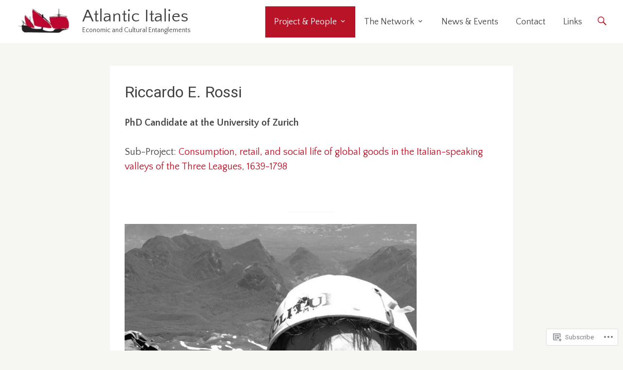

--- FILE ---
content_type: text/css;charset=utf-8
request_url: https://s0.wp.com/?custom-css=1&csblog=avf0W&cscache=6&csrev=54
body_size: -60
content:
body:not(.home) .header-image{background-image:none !important;max-height:0}body:not(.home) .content{margin-top:0}.byline{display:none !important}.tags-links{display:none}